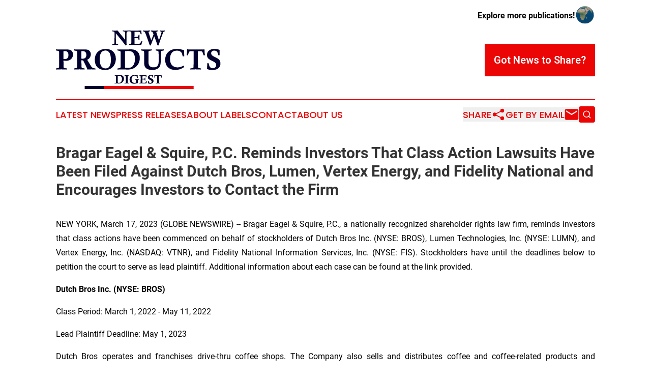

--- FILE ---
content_type: text/html;charset=utf-8
request_url: https://www.newproductsdigest.com/article/622918711-bragar-eagel-squire-p-c-reminds-investors-that-class-action-lawsuits-have-been-filed-against-dutch-bros-lumen-vertex-energy-and-fidelity
body_size: 10342
content:
<!DOCTYPE html>
<html lang="en">
<head>
  <title>Bragar Eagel &amp; Squire, P.C. Reminds Investors That Class Action Lawsuits Have Been Filed Against Dutch Bros, Lumen, Vertex Energy, and Fidelity National and Encourages Investors to Contact the Firm | New Products Digest</title>
  <meta charset="utf-8">
  <meta name="viewport" content="width=device-width, initial-scale=1">
    <meta name="description" content="New Products Digest is an online news publication focusing on consumer goods: Your top news on consumer products">
    <link rel="icon" href="https://cdn.newsmatics.com/agp/sites/newproductsdigest-favicon-1.png" type="image/png">
  <meta name="csrf-token" content="LO1lAPcojqZY2TncdcjcjN3SQxI2CQQog6iTs3ccY2c=">
  <meta name="csrf-param" content="authenticity_token">
  <link href="/css/styles.min.css?v1d0b8e25eaccc1ca72b30a2f13195adabfa54991" rel="stylesheet" data-turbo-track="reload">
  <link rel="stylesheet" href="/plugins/vanilla-cookieconsent/cookieconsent.css?v1d0b8e25eaccc1ca72b30a2f13195adabfa54991">
  
<style type="text/css">
    :root {
        --color-primary-background: rgba(235, 5, 5, 0.1);
        --color-primary: #eb0505;
        --color-secondary: #01002e;
    }
</style>

  <script type="importmap">
    {
      "imports": {
          "adController": "/js/controllers/adController.js?v1d0b8e25eaccc1ca72b30a2f13195adabfa54991",
          "alertDialog": "/js/controllers/alertDialog.js?v1d0b8e25eaccc1ca72b30a2f13195adabfa54991",
          "articleListController": "/js/controllers/articleListController.js?v1d0b8e25eaccc1ca72b30a2f13195adabfa54991",
          "dialog": "/js/controllers/dialog.js?v1d0b8e25eaccc1ca72b30a2f13195adabfa54991",
          "flashMessage": "/js/controllers/flashMessage.js?v1d0b8e25eaccc1ca72b30a2f13195adabfa54991",
          "gptAdController": "/js/controllers/gptAdController.js?v1d0b8e25eaccc1ca72b30a2f13195adabfa54991",
          "hamburgerController": "/js/controllers/hamburgerController.js?v1d0b8e25eaccc1ca72b30a2f13195adabfa54991",
          "labelsDescription": "/js/controllers/labelsDescription.js?v1d0b8e25eaccc1ca72b30a2f13195adabfa54991",
          "searchController": "/js/controllers/searchController.js?v1d0b8e25eaccc1ca72b30a2f13195adabfa54991",
          "videoController": "/js/controllers/videoController.js?v1d0b8e25eaccc1ca72b30a2f13195adabfa54991",
          "navigationController": "/js/controllers/navigationController.js?v1d0b8e25eaccc1ca72b30a2f13195adabfa54991"          
      }
    }
  </script>
  <script>
      (function(w,d,s,l,i){w[l]=w[l]||[];w[l].push({'gtm.start':
      new Date().getTime(),event:'gtm.js'});var f=d.getElementsByTagName(s)[0],
      j=d.createElement(s),dl=l!='dataLayer'?'&l='+l:'';j.async=true;
      j.src='https://www.googletagmanager.com/gtm.js?id='+i+dl;
      f.parentNode.insertBefore(j,f);
      })(window,document,'script','dataLayer','GTM-KGCXW2X');
  </script>

  <script>
    window.dataLayer.push({
      'cookie_settings': 'delta'
    });
  </script>
</head>
<body class="df-5 is-subpage">
<noscript>
  <iframe src="https://www.googletagmanager.com/ns.html?id=GTM-KGCXW2X"
          height="0" width="0" style="display:none;visibility:hidden"></iframe>
</noscript>
<div class="layout">

  <!-- Top banner -->
  <div class="max-md:hidden w-full content universal-ribbon-inner flex justify-end items-center">
    <a href="https://www.affinitygrouppublishing.com/" target="_blank" class="brands">
      <span class="font-bold text-black">Explore more publications!</span>
      <div>
        <img src="/images/globe.png" height="40" width="40" class="icon-globe"/>
      </div>
    </a>
  </div>
  <header data-controller="hamburger">
  <div class="content">
    <div class="header-top">
      <div class="flex gap-2 masthead-container justify-between items-center">
        <div class="mr-4 logo-container">
          <a href="/">
              <img src="https://cdn.newsmatics.com/agp/sites/newproductsdigest-logo-1.svg" alt="New Products Digest"
                class="max-md:!h-[60px] lg:!max-h-[115px]" height="395055"
                width="auto" />
          </a>
        </div>
        <button class="hamburger relative w-8 h-6">
          <span aria-hidden="true"
            class="block absolute h-[2px] w-9 bg-[--color-primary] transform transition duration-500 ease-in-out -translate-y-[15px]"></span>
          <span aria-hidden="true"
            class="block absolute h-[2px] w-7 bg-[--color-primary] transform transition duration-500 ease-in-out translate-x-[7px]"></span>
          <span aria-hidden="true"
            class="block absolute h-[2px] w-9 bg-[--color-primary] transform transition duration-500 ease-in-out translate-y-[15px]"></span>
        </button>
        <a href="/submit-news" class="max-md:hidden button button-upload-content button-primary w-fit">
          <span>Got News to Share?</span>
        </a>
      </div>
      <!--  Screen size line  -->
      <div class="absolute bottom-0 -ml-[20px] w-screen h-[1px] bg-[--color-primary] z-50 md:hidden">
      </div>
    </div>
    <!-- Navigation bar -->
    <div class="navigation is-hidden-on-mobile" id="main-navigation">
      <div class="w-full md:hidden">
        <div data-controller="search" class="relative w-full">
  <div data-search-target="form" class="relative active">
    <form data-action="submit->search#performSearch" class="search-form">
      <input type="text" name="query" placeholder="Search..." data-search-target="input" class="search-input md:hidden" />
      <button type="button" data-action="click->search#toggle" data-search-target="icon" class="button-search">
        <img height="18" width="18" src="/images/search.svg" />
      </button>
    </form>
  </div>
</div>

      </div>
      <nav class="navigation-part">
          <a href="/latest-news" class="nav-link">
            Latest News
          </a>
          <a href="/press-releases" class="nav-link">
            Press Releases
          </a>
          <a href="/about-labels" class="nav-link">
            About Labels
          </a>
          <a href="/contact" class="nav-link">
            Contact
          </a>
          <a href="/about" class="nav-link">
            About Us
          </a>
      </nav>
      <div class="w-full md:w-auto md:justify-end">
        <div data-controller="navigation" class="header-actions hidden">
  <button class="nav-link flex gap-1 items-center" onclick="window.ShareDialog.openDialog()">
    <span data-navigation-target="text">
      Share
    </span>
    <span class="icon-share"></span>
  </button>
  <button onclick="window.AlertDialog.openDialog()" class="nav-link nav-link-email flex items-center gap-1.5">
    <span data-navigation-target="text">
      Get by Email
    </span>
    <span class="icon-mail"></span>
  </button>
  <div class="max-md:hidden">
    <div data-controller="search" class="relative w-full">
  <div data-search-target="form" class="relative active">
    <form data-action="submit->search#performSearch" class="search-form">
      <input type="text" name="query" placeholder="Search..." data-search-target="input" class="search-input md:hidden" />
      <button type="button" data-action="click->search#toggle" data-search-target="icon" class="button-search">
        <img height="18" width="18" src="/images/search.svg" />
      </button>
    </form>
  </div>
</div>

  </div>
</div>

      </div>
      <a href="/submit-news" class="md:hidden uppercase button button-upload-content button-primary w-fit">
        <span>Got News to Share?</span>
      </a>
      <a href="https://www.affinitygrouppublishing.com/" target="_blank" class="nav-link-agp">
        Explore more publications!
        <img src="/images/globe.png" height="35" width="35" />
      </a>
    </div>
  </div>
</header>

  <div id="main-content" class="content">
    <div id="flash-message"></div>
    <h1>Bragar Eagel &amp; Squire, P.C. Reminds Investors That Class Action Lawsuits Have Been Filed Against Dutch Bros, Lumen, Vertex Energy, and Fidelity National and Encourages Investors to Contact the Firm</h1>
<div class="press-release">
  
      <p align="justify">NEW YORK, March  17, 2023  (GLOBE NEWSWIRE) -- Bragar Eagel &amp; Squire, P.C., a nationally recognized shareholder rights law firm, reminds investors that class actions have been commenced on behalf of stockholders of Dutch Bros Inc. (NYSE: BROS), Lumen Technologies, Inc. (NYSE: LUMN), and Vertex Energy, Inc. (NASDAQ: VTNR), and Fidelity National Information Services, Inc. (NYSE: FIS). Stockholders have until the deadlines below to petition the court to serve as lead plaintiff. Additional information about each case can be found at the link provided.<br></p>  <p align="justify"><strong>Dutch Bros Inc. (NYSE: BROS)</strong></p>  <p align="justify">Class Period: March 1, 2022 - May 11, 2022</p>  <p align="justify">Lead Plaintiff Deadline: May 1, 2023</p>  <p align="justify">Dutch Bros operates and franchises drive-thru coffee shops. The Company also sells and distributes coffee and coffee-related products and accessories. The Company claims that as of March 31, 2022, it had 572 shops in operation in 12 U.S. states, of which 310 were companyoperated and 262 were franchised.</p>  <p align="justify">On March 1, 2022, two-thirds of the way through the Company&#x2019;s first quarter of 2022, Dutch Bros held a conference call to discuss its fourth quarter and full year 2021 results. On the call, Defendants made numerous statements reassuring investors that the Company&#x2019;s first quarter 2022 results would be positive, and in particular that the Company&#x2019;s margins were healthy. For example, Defendant Jonathan &#x201C;Joth&#x201D; Ricci (&#x201C;Ricci&#x201D;), the Company&#x2019;s Chief Executive Officer&#xA0;(&#x201C;CEO&#x201D;) stated that, while Dutch Bros is &#x201C;not immune to margin pressures,&#x201D; the Company was&#xA0;&#x201C;managing it appropriately&#x201D; and that &#x201C;we are feeling good as we enter &#x2018;22 with the trajectory of&#xA0;our margins, given everything going on.&#x201D; Defendant Charles L. Jemley (&#x201C;Jemley&#x201D;), the Company&#x2019;s Chief Financial Officer (&#x201C;CFO&#x201D;) similarly stated &#x201C;we&#x2019;re just not feeling compression in margins.&#x201D;</p>  <p align="justify">However, on May 11, 2022, after the market closed, the Company issued a press release announcing poor financial results for the first quarter of 2022. Therein, the Company reported a net loss of $16.3 million, compared to a net loss of $4.8 million for the first quarter of 2021. The Company also reported an adjusted net loss of $2.5 million (a loss of $0.02 per share), which fell below the Street&#x2019;s estimated earnings of $0.01 per share.</p>  <p align="justify">The same day, the Company held a conference call to discuss the Company&#x2019;s first quarter 2022 results. To explain the Company&#x2019;s poor performance, Defendant Ricci pointed to Dutch Bros&#x2019; margins, stating:</p>  <p align="justify">[M]argin pressure on our company shops led to a lower adjusted EBITDA result than we expected. That margin pressure was primarily a result of these factors: our decision to be disciplined on the price we took, which we believe is less than half as much as many of our peers; faster inflation and cost of goods, especially in dairy; the pull forward of deferred expenses related to the maintenance of shops; and normal new store inefficiency amplified by the volume of new and ramping units in quarter 1.</p>  <p align="justify">Defendant Ricci further explained: &#x201C;we did not perceive the speed and magnitude of cost escalation within the quarter. Dairy, for example, which makes up 28% of our commodity basket, rose almost 25% in Q1.&#x201D;</p>  <p align="justify">On this news, Dutch Bros&#x2019; share price fell $9.26, or 26.9%, to close at $25.11 per share on May 12, 2022, thereby injuring investors.</p>  <p align="justify">During the Class Period, Defendants made materially false and/or misleading statements, and failed to disclose material adverse facts about the Company&#x2019;s business, operations,&#xA0;and prospects. Specifically, Defendants failed to disclose to investors: (1) that the Company was&#xA0;experiencing increased costs and expenses, including on dairy; (2) that, as a result, the Company&#xA0;was experiencing increased margin pressure and decreased profitability in the first quarter of 2022; and (3) that, as a result of the foregoing, Defendants&#x2019; positive statements about the Company&#x2019;s&#xA0;business, operations, and prospects were materially misleading and/or lacked a reasonable basis.</p>  <p align="justify">For more information on the Dutch Bros class action go to: <a href="https://www.globenewswire.com/Tracker?data=B9AJdNyBBLiYeJgJGY-L3cK9iLnwWTIHgpkhqztYellWxU7VawaND8YTDGAVncOVfxAggNUtqKpTWk226G--XRpZnGMu9OnpaAh2fgy4iGA=" rel="nofollow" target="_blank">https://bespc.com/cases/BROS</a></p>  <p align="justify"><strong>Lumen Technologies, Inc. (NYSE: LUMN)</strong></p>  <p align="justify">Class Period: September 14, 2020 - February 7, 2023</p>  <p align="justify">Lead Plaintiff Deadline: May 2, 2023</p>  <p align="justify">At the outset of the Class Period, Lumen announced it would redefine its business by renaming itself from CenturyLink to Lumen and refining its marketing approach, cutting off market segments and operations that did not align with the Company&#x2019;s strategic objectives and adding market segments that were aligned with the Company&#x2019;s vision.</p>  <p align="justify">Specifically, Lumen announced to investors that it would leverage its existing 400,000 route miles of fiber optic cable, which had previously serviced enterprise and wholesale markets, to expand its fiber services to small and medium business (&#x201C;SMB&#x201D;) and residential or&#xA0;consumer markets. Lumen represented to investors that expanding its fiber services into the SMB&#xA0;and residential markets, branded as Quantum Fiber, was a natural fit for the Company that&#xA0;represented a strong opportunity for growth.</p>  <p align="justify">Throughout the Class Period, Defendants represented to investors and the public that Lumen was, among other things, &#x201C;investing heavily in our consumer fiber business&#x201D; and &#x201C;aggressively taking market share in our small business segment.&#x201D; Defendants also represented that &#x201C;we continue expanding our Quantum Fiber footprint and increasing our penetration&#x201D; and &#x201C;we're not capital-constrained. So as we continue to improve our penetration and performance, we'll continue to expand our footprint, and we believe we've got a long runway for growth in -- within Lumen in Quantum Fiber.&#x201D;</p>  <p align="justify">However, contrary to Defendants&#x2019; statements touting the rate of investment and progress in expanding fiber services to SMB and residential markets, Lumen was experiencing serious headwinds that were impeding its ability to grow its newly-targeted fiber markets.</p>  <p align="justify">Beginning on February 9, 2022, Defendants began to admit that Lumen&#x2019;s expansion into SMB and residential fiber services was occurring slower than previously represented. On this news, Lumen&#x2019;s stock price declined $1.99, from a close of $12.82 per share on February 9, 2022, to a close of $10.83 on February 10, 2022.</p>  <p align="justify">On November 2, 2022, Defendants continued to partially disclose the truth when Lumen&#x2019;s Chief Executive Officer admitted, &#x201C;let me be clear, we are not yet at the pace of build we expect or want&#x201D; with respect to the Company&#x2019;s development of its Quantum Fiber brand. On this news, Lumen&#x2019;s stock price declined $1.25, from a close of $7.05 per share on November 2, 2022, to a close of $5.80 on November 3, 2022.</p>  <p align="justify">By February 7, 2023, Defendants would admit, contrary to what was previously&#xA0;represented, that they had pressed &#x201C;more of a stop button than a pause button&#x201D; on Lumen&#x2019;s&#xA0;investment into the Quantum Fiber network and expansion into the SMB and residential markets&#xA0;while the Company re-evaluated its strategic priorities. The price of Lumen&#x2019;s common stock had been artificially inflated by Defendants&#x2019; misrepresentations about the Company&#x2019;s progress expanding into SMB and residential markets. Upon the news that Lumen&#x2019;s progress was slower than represented and that Lumen had stopped investing in the expansion of its Quantum Fiber network, the price of Lumen&#x2019;s common stock plummeted as the artificial inflation was removed from the price. On this news, Lumen&#x2019;s stock price declined $1.04, from a close of $4.99 per share&#xA0;on February 7, 2023, to a close of $3.95 on February 8, 2023.</p>  <p align="justify">For more information on the Lumen class action go to: <a href="https://www.globenewswire.com/Tracker?data=B9AJdNyBBLiYeJgJGY-L3cK9iLnwWTIHgpkhqztYelm-56_j-6U-4w0-UYQt-CBLRQ5DLReZDSBr8bk98NgAEs94LJyqUbbtCGLEOOZmUjQ=" rel="nofollow" target="_blank">https://bespc.com/cases/LUMN</a></p>  <p align="justify"><strong>Vertex Energy, Inc. (NASDAQ: VTNR)</strong></p>  <p align="justify">Class Period: April 1, 2022 - August 8, 2022</p>  <p align="justify">Lead Plaintiff Deadline: May 2, 2023</p>  <p align="justify">According to the Complaint, the Company made false and misleading statements to the market. Vertex announced it would acquire an oil refinery in Mobile, Alabama, with the plan to partially convert it for the production of renewable diesel fuel, which it claimed would improve profitability. The Company were involved in transactions, including the financing arrangement to purchase the refinery, that would lead to significant losses after the acquisition. In fact, these transactions caused the Company to lose $125 million in loses during the class period. Based on these facts, the Company's public statements were false and materially misleading throughout the class period. When the market learned the truth about Vertex Energy, investors suffered damages.</p>  <p align="justify">For more information on the Vertex Energy class action go to: <a href="https://www.globenewswire.com/Tracker?data=B9AJdNyBBLiYeJgJGY-L3cK9iLnwWTIHgpkhqztYelm8VDWtpK-o_ZVpnyfVk8jP-8ShOHoOXX9hD9QlTyCSCl4ymbz4PMtsbY3GyfbHyQ4=" rel="nofollow" target="_blank">https://bespc.com/cases/VTNR</a></p>  <p align="justify"><strong>Fidelity National Information Services, Inc. (NYSE: FIS)</strong></p>  <p align="justify">Class Period: February 9, 2021 - February 10, 2023</p>  <p align="justify">Lead Plaintiff Deadline: May 5, 2023</p>  <p align="justify">Fidelity National provides global e-commerce and payment technologies to financial institutions and businesses and, in recent years, has become the largest processing and payments company in the world. The Company is most known for its development of Financial Technology, or FinTech, and offers its solutions in three primary segments: Merchant Solutions; Banking Solutions; and Capital Market Solutions. The Merchant Solutions segment accounted for approximately 30% of the Company&#x2019;s total revenue in 2021, and serves merchants by enabling them to accept, authorize, and settle electronic payment transactions.</p>  <p align="justify">Throughout its history, Fidelity National has acquired several other financial technology firms. Relevant to the allegations here, on July 31, 2019, Fidelity National announced it had closed the acquisition of payments company&#xA0;Worldpay, Inc. (&#x201C;Worldpay&#x201D;) for $43 billion, consisting of $35 billion in cash and&#xA0;the assumption of $8 billion in debt. As a result of the acquisition, the Worldpay&#xA0;business became part of the Merchant Solutions segment.</p>  <p align="justify">During the Class Period, Defendants made false and/or misleading statements about Fidelity National&#x2019;s latest acquisition of Worldpay by assuring investors it had &#x201C;successfully completed the Worldpay integration&#x201D; and touting the benefits of the Worldpay integration for the Company. As a result, Defendants&#x2019; positive statements about the Company&#x2019;s business, operations, and prospects during the Class Period were materially false and /or misleading.</p>  <p align="justify">Investors slowly learned that the Company&#x2019;s important Merchant Solutions segment was underperforming and that the Company&#x2019;s integration of Worldpay was not &#x201C;successfully completed.&#x201D;</p>  <p align="justify">First, on August 4, 2022, Fidelity National announced that its Chief Financial Officer (&#x201C;CFO&#x201D;), James Woodall, planned to &#x201C;step down&#x201D; as Corporate Executive Vice President and CFO effective November 4, 2022. On this news, the price of Fidelity National stock fell more than 7%, from a closing price of $104.13 per share on August 3, 2022 to a closing price of $96.57 per share on August 4, 2022.</p>  <p align="justify">Other management changes soon followed. On October 18, 2022, the Company announced that Stephanie Ferris, who was appointed President of the Company in February and had served as the CFO of Worldpay, would become the new Chief Executive Officer (&#x201C;CEO&#x201D;) effective January 1, 2023. The Company&#xA0;also announced that that the outgoing CEO, Gary Norcross, who had been with&#xA0;the Company since 1988 and in the CEO role since 2015, would become Executive&#xA0;Chairman of the Board of Directors upon the transition.</p>  <p align="justify">Then, on November 3, 2022, Fidelity National reported that its Merchant Solutions segment &#x2013; namely Worldpay &#x2013; suffered a &#x201C;margin contraction of 430 basis points.&#x201D; In response to this news, the price of Fidelity National stock declined more than 29%, from a closing price of $79.47 per share on November 2, 2022, to a closing price of $57.18 per share on November 3, 2022. Analysts reported the new Fidelity National management &#x201C;recognize[d] the need to rebuild investor confidence.&#x201D;</p>  <p align="justify">Finally, before markets opened on February 13, 2023, Fidelity National announced it would spin off Worldpay, and in the process, the Company recognized a stunning $17.6 billion write-down on the asset. In response to this revelation, the price of Fidelity National stock fell more than 12%, from a closing price of $75.43 per share on the prior trading day of February 10, 2023, to a closing price of $66.00 per share on February 13, 2023.</p>  <p align="justify">As a result of Defendants&#x2019; wrongful acts and misleading statements, and the precipitous decline in the market value of the Company&#x2019;s securities,&#xA0;Plaintiff and other Class members have suffered significant losses and damages.</p>  <p align="justify">For more information on the Fidelity National class action go to: <a href="https://www.globenewswire.com/Tracker?data=B9AJdNyBBLiYeJgJGY-L3cK9iLnwWTIHgpkhqztYellaBDK700qctl6PlRZiODjrSShV75IZTi9RMu8Y6f-456wBvkTUXZ5Iljq7aULI_tY=" rel="nofollow" target="_blank">https://bespc.com/cases/FIS</a><br>&#xA0;&#xA0;&#xA0;&#xA0;&#xA0;&#xA0;&#xA0;&#xA0;<br><strong>About Bragar Eagel &amp; Squire, P.C.:</strong></p>  <p align="justify">Bragar Eagel &amp; Squire, P.C. is a nationally recognized law firm with offices in New York, California, and South Carolina. The firm represents individual and institutional investors in commercial, securities, derivative, and other complex litigation in state and federal courts across the country. For more information about the firm, please visit <a href="https://www.globenewswire.com/Tracker?data=K4ZyX2Z6mcBKi7gNroM0-hwj6Yfdd-zfFnvlLJwAzNB_wlaoHxA73Pyfj5CyB4iA0ON3QRpA4H4aG2JLngzbbg==" rel="nofollow" target="_blank"><u>www.bespc.com</u></a>. Attorney advertising. Prior results do not guarantee similar outcomes.</p>  <p align="justify"><strong>Contact Information:</strong></p>  <p align="justify">Bragar Eagel &amp; Squire, P.C.<br>Brandon Walker, Esq. <br>Melissa Fortunato, Esq.<br>(212) 355-4648<br><a href="https://www.globenewswire.com/Tracker?data=7O0WZI6xpnN4zj0UHOSWIBFaAkDprnXjjkHQd2E0LK7RKYXZ_hGK9vacN0eLXkD_Mkb_ybxwi4tNkvZG_4yC8Nn0IIVbD-clFXo2oT2e0lQ=" rel="nofollow" target="_blank">investigations@bespc.com</a><br><a href="https://www.globenewswire.com/Tracker?data=K4ZyX2Z6mcBKi7gNroM0-pdXs3nB3H5H5v8NOGRAjWXWmB7qIY9zOz2_qQj1O95WmynxYW8-Wehoy7V_AWnJjg==" rel="nofollow" target="_blank">www.bespc.com</a></p>  <p></p> <img class="__GNW8366DE3E__IMG" src="https://www.globenewswire.com/newsroom/ti?nf=ODc5MDg1NSM1NDY5MDA2IzIxMDAzOTg="> <br><img src="https://ml.globenewswire.com/media/MWI0YmY2YWUtNjg0Mi00MjY4LTkyYTctYzQwMDc4YTU2ZjE5LTExMTE5Njk=/tiny/Bragar-Eagel-Squire.png" referrerpolicy="no-referrer-when-downgrade"><p><a href="https://www.globenewswire.com/NewsRoom/AttachmentNg/29481954-f2ff-4756-b5a9-d982a6497bd0" rel="nofollow"><img src="https://ml.globenewswire.com/media/29481954-f2ff-4756-b5a9-d982a6497bd0/small/bes-mark-jpg.jpg" border="0" width="150" height="75" alt="Primary Logo"></a></p>
    <p>
  Legal Disclaimer:
</p>
<p>
  EIN Presswire provides this news content "as is" without warranty of any kind. We do not accept any responsibility or liability
  for the accuracy, content, images, videos, licenses, completeness, legality, or reliability of the information contained in this
  article. If you have any complaints or copyright issues related to this article, kindly contact the author above.
</p>
<img class="prtr" src="https://www.einpresswire.com/tracking/article.gif?t=5&a=gpRlBx7u0CuEB3sH&i=zo3FS26weutfHJhT" alt="">
</div>

  </div>
</div>
<footer class="footer footer-with-line">
  <div class="content flex flex-col">
    <p class="footer-text text-sm mb-4 order-2 lg:order-1">© 1995-2026 Newsmatics Inc. dba Affinity Group Publishing &amp; New Products Digest. All Rights Reserved.</p>
    <div class="footer-nav lg:mt-2 mb-[30px] lg:mb-0 flex gap-7 flex-wrap justify-center order-1 lg:order-2">
        <a href="/about" class="footer-link">About</a>
        <a href="/archive" class="footer-link">Press Release Archive</a>
        <a href="/submit-news" class="footer-link">Submit Press Release</a>
        <a href="/legal/terms" class="footer-link">Terms &amp; Conditions</a>
        <a href="/legal/dmca" class="footer-link">Copyright/DMCA Policy</a>
        <a href="/legal/privacy" class="footer-link">Privacy Policy</a>
        <a href="/contact" class="footer-link">Contact</a>
    </div>
  </div>
</footer>
<div data-controller="dialog" data-dialog-url-value="/" data-action="click->dialog#clickOutside">
  <dialog
    class="modal-shadow fixed backdrop:bg-black/20 z-40 text-left bg-white rounded-full w-[350px] h-[350px] overflow-visible"
    data-dialog-target="modal"
  >
    <div class="text-center h-full flex items-center justify-center">
      <button data-action="click->dialog#close" type="button" class="modal-share-close-button">
        ✖
      </button>
      <div>
        <div class="mb-4">
          <h3 class="font-bold text-[28px] mb-3">Share us</h3>
          <span class="text-[14px]">on your social networks:</span>
        </div>
        <div class="flex gap-6 justify-center text-center">
          <a href="https://www.facebook.com/sharer.php?u=https://www.newproductsdigest.com" class="flex flex-col items-center font-bold text-[#4a4a4a] text-sm" target="_blank">
            <span class="h-[55px] flex items-center">
              <img width="40px" src="/images/fb.png" alt="Facebook" class="mb-2">
            </span>
            <span class="text-[14px]">
              Facebook
            </span>
          </a>
          <a href="https://www.linkedin.com/sharing/share-offsite/?url=https://www.newproductsdigest.com" class="flex flex-col items-center font-bold text-[#4a4a4a] text-sm" target="_blank">
            <span class="h-[55px] flex items-center">
              <img width="40px" height="40px" src="/images/linkedin.png" alt="LinkedIn" class="mb-2">
            </span>
            <span class="text-[14px]">
            LinkedIn
            </span>
          </a>
        </div>
      </div>
    </div>
  </dialog>
</div>

<div data-controller="alert-dialog" data-action="click->alert-dialog#clickOutside">
  <dialog
    class="fixed backdrop:bg-black/20 modal-shadow z-40 text-left bg-white rounded-full w-full max-w-[450px] aspect-square overflow-visible"
    data-alert-dialog-target="modal">
    <div class="flex items-center text-center -mt-4 h-full flex-1 p-8 md:p-12">
      <button data-action="click->alert-dialog#close" type="button" class="modal-close-button">
        ✖
      </button>
      <div class="w-full" data-alert-dialog-target="subscribeForm">
        <img class="w-8 mx-auto mb-4" src="/images/agps.svg" alt="AGPs" />
        <p class="md:text-lg">Get the latest news on this topic.</p>
        <h3 class="dialog-title mt-4">SIGN UP FOR FREE TODAY</h3>
        <form data-action="submit->alert-dialog#submit" method="POST" action="/alerts">
  <input type="hidden" name="authenticity_token" value="LO1lAPcojqZY2TncdcjcjN3SQxI2CQQog6iTs3ccY2c=">

  <input data-alert-dialog-target="fullnameInput" type="text" name="fullname" id="fullname" autocomplete="off" tabindex="-1">
  <label>
    <input data-alert-dialog-target="emailInput" placeholder="Email address" name="email" type="email"
      value=""
      class="rounded-xs mb-2 block w-full bg-white px-4 py-2 text-gray-900 border-[1px] border-solid border-gray-600 focus:border-2 focus:border-gray-800 placeholder:text-gray-400"
      required>
  </label>
  <div class="text-red-400 text-sm" data-alert-dialog-target="errorMessage"></div>

  <input data-alert-dialog-target="timestampInput" type="hidden" name="timestamp" value="1768762005" autocomplete="off" tabindex="-1">

  <input type="submit" value="Sign Up"
    class="!rounded-[3px] w-full mt-2 mb-4 bg-primary px-5 py-2 leading-5 font-semibold text-white hover:color-primary/75 cursor-pointer">
</form>
<a data-action="click->alert-dialog#close" class="text-black underline hover:no-underline inline-block mb-4" href="#">No Thanks</a>
<p class="text-[15px] leading-[22px]">
  By signing to this email alert, you<br /> agree to our
  <a href="/legal/terms" class="underline text-primary hover:no-underline" target="_blank">Terms & Conditions</a>
</p>

      </div>
      <div data-alert-dialog-target="checkEmail" class="hidden">
        <img class="inline-block w-9" src="/images/envelope.svg" />
        <h3 class="dialog-title">Check Your Email</h3>
        <p class="text-lg mb-12">We sent a one-time activation link to <b data-alert-dialog-target="userEmail"></b>.
          Just click on the link to
          continue.</p>
        <p class="text-lg">If you don't see the email in your inbox, check your spam folder or <a
            class="underline text-primary hover:no-underline" data-action="click->alert-dialog#showForm" href="#">try
            again</a>
        </p>
      </div>

      <!-- activated -->
      <div data-alert-dialog-target="activated" class="hidden">
        <img class="w-8 mx-auto mb-4" src="/images/agps.svg" alt="AGPs" />
        <h3 class="dialog-title">SUCCESS</h3>
        <p class="text-lg">You have successfully confirmed your email and are subscribed to <b>
            New Products Digest
          </b> daily
          news alert.</p>
      </div>
      <!-- alreadyActivated -->
      <div data-alert-dialog-target="alreadyActivated" class="hidden">
        <img class="w-8 mx-auto mb-4" src="/images/agps.svg" alt="AGPs" />
        <h3 class="dialog-title">Alert was already activated</h3>
        <p class="text-lg">It looks like you have already confirmed and are receiving the <b>
            New Products Digest
          </b> daily news
          alert.</p>
      </div>
      <!-- activateErrorMessage -->
      <div data-alert-dialog-target="activateErrorMessage" class="hidden">
        <img class="w-8 mx-auto mb-4" src="/images/agps.svg" alt="AGPs" />
        <h3 class="dialog-title">Oops!</h3>
        <p class="text-lg mb-4">It looks like something went wrong. Please try again.</p>
        <form data-action="submit->alert-dialog#submit" method="POST" action="/alerts">
  <input type="hidden" name="authenticity_token" value="LO1lAPcojqZY2TncdcjcjN3SQxI2CQQog6iTs3ccY2c=">

  <input data-alert-dialog-target="fullnameInput" type="text" name="fullname" id="fullname" autocomplete="off" tabindex="-1">
  <label>
    <input data-alert-dialog-target="emailInput" placeholder="Email address" name="email" type="email"
      value=""
      class="rounded-xs mb-2 block w-full bg-white px-4 py-2 text-gray-900 border-[1px] border-solid border-gray-600 focus:border-2 focus:border-gray-800 placeholder:text-gray-400"
      required>
  </label>
  <div class="text-red-400 text-sm" data-alert-dialog-target="errorMessage"></div>

  <input data-alert-dialog-target="timestampInput" type="hidden" name="timestamp" value="1768762005" autocomplete="off" tabindex="-1">

  <input type="submit" value="Sign Up"
    class="!rounded-[3px] w-full mt-2 mb-4 bg-primary px-5 py-2 leading-5 font-semibold text-white hover:color-primary/75 cursor-pointer">
</form>
<a data-action="click->alert-dialog#close" class="text-black underline hover:no-underline inline-block mb-4" href="#">No Thanks</a>
<p class="text-[15px] leading-[22px]">
  By signing to this email alert, you<br /> agree to our
  <a href="/legal/terms" class="underline text-primary hover:no-underline" target="_blank">Terms & Conditions</a>
</p>

      </div>

      <!-- deactivated -->
      <div data-alert-dialog-target="deactivated" class="hidden">
        <img class="w-8 mx-auto mb-4" src="/images/agps.svg" alt="AGPs" />
        <h3 class="dialog-title">You are Unsubscribed!</h3>
        <p class="text-lg">You are no longer receiving the <b>
            New Products Digest
          </b>daily news alert.</p>
      </div>
      <!-- alreadyDeactivated -->
      <div data-alert-dialog-target="alreadyDeactivated" class="hidden">
        <img class="w-8 mx-auto mb-4" src="/images/agps.svg" alt="AGPs" />
        <h3 class="dialog-title">You have already unsubscribed!</h3>
        <p class="text-lg">You are no longer receiving the <b>
            New Products Digest
          </b> daily news alert.</p>
      </div>
      <!-- deactivateErrorMessage -->
      <div data-alert-dialog-target="deactivateErrorMessage" class="hidden">
        <img class="w-8 mx-auto mb-4" src="/images/agps.svg" alt="AGPs" />
        <h3 class="dialog-title">Oops!</h3>
        <p class="text-lg">Try clicking the Unsubscribe link in the email again and if it still doesn't work, <a
            href="/contact">contact us</a></p>
      </div>
    </div>
  </dialog>
</div>

<script src="/plugins/vanilla-cookieconsent/cookieconsent.umd.js?v1d0b8e25eaccc1ca72b30a2f13195adabfa54991"></script>
  <script src="/js/cookieconsent.js?v1d0b8e25eaccc1ca72b30a2f13195adabfa54991"></script>

<script type="module" src="/js/app.js?v1d0b8e25eaccc1ca72b30a2f13195adabfa54991"></script>
</body>
</html>
